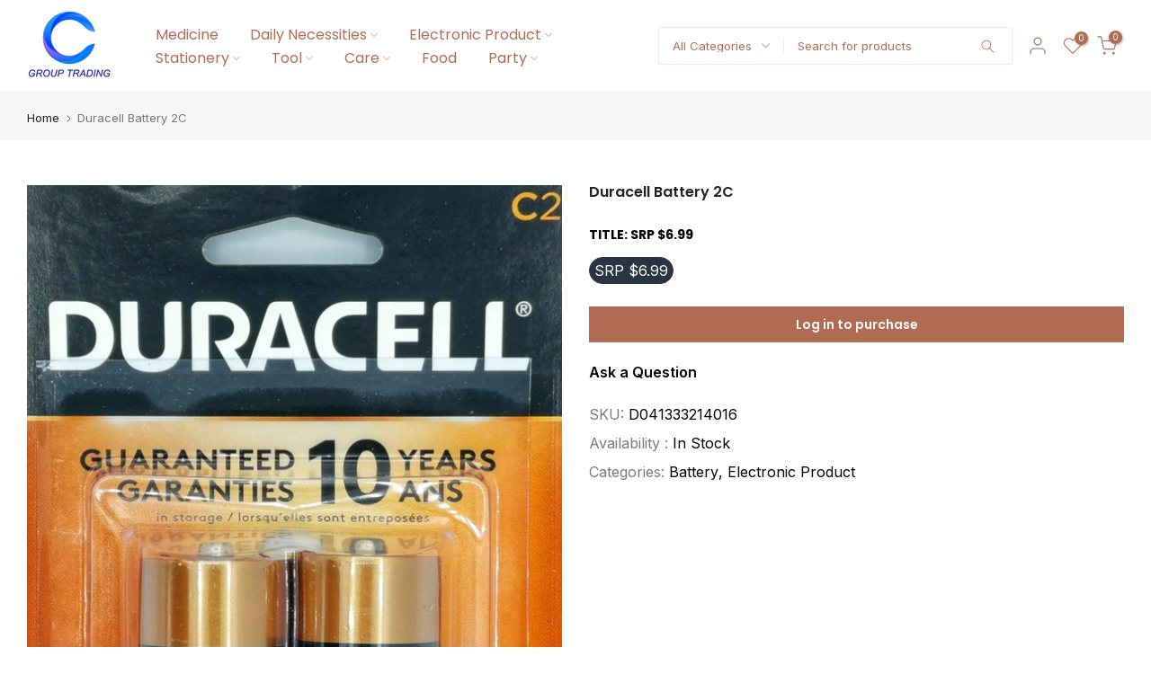

--- FILE ---
content_type: text/css
request_url: https://ccgrouptrading.com/cdn/shop/t/7/assets/custom.css?v=120179642151107344891714291972
body_size: -555
content:
@media (min-width: 1600px){.t4s-wrapper__contentFull .t4s-section-inner>.t4s-container{padding-left:135px;padding-right:135px}}.t4s-tabs-border.t4s-item-rounded-true .t4s-tabs-ul li a{border-radius:40px}
/*# sourceMappingURL=/cdn/shop/t/7/assets/custom.css.map?v=120179642151107344891714291972 */
